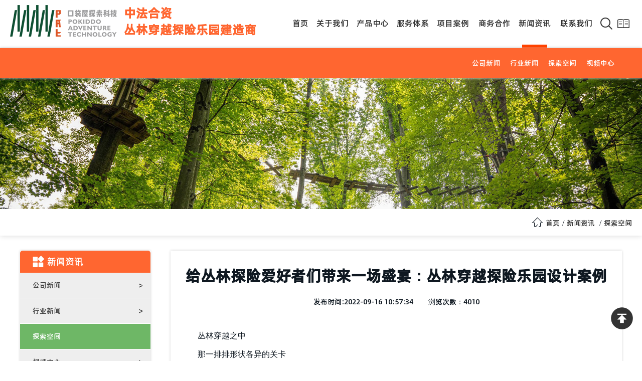

--- FILE ---
content_type: text/html; charset=utf-8
request_url: https://www.pokiddoaltus.com/newsdetail/id130.html
body_size: 11190
content:


<!DOCTYPE html>
<html lang="zh-cn">
<head><title>
	给丛林探险爱好者们带来一场盛宴：丛林穿越探险乐园设计案例
</title><meta http-equiv="Content-Type" content="text/html; charset=utf-8" /><meta http-equiv="content-language" content="zh-cn" /><meta http-equiv="X-UA-Compatible" content="IE=EmulateIE11" /><meta http-equiv="X-UA-Compatible" content="IE=edge,Chrome=1" /><meta name="applicable-device" content="pc,mobile" /><meta name="viewport" content="width=device-width, initial-scale=1.0, maximum-scale=1.0, user-scalable=0" /><meta name="mobile-web-app-capable" content="yes" /><meta name="apple-mobile-web-app-status-bar-style" content="black" /><meta name="format-detection" content="telephone=no" /><meta http-equiv="Cache-Control" content="no-transform" /><meta http-equiv="Cache-Control" content="no-siteapp" /><link href="/UploadFiles/logo/2022030308540554596.ico" rel="icon" type="image/x-icon" /><link href="/UploadFiles/logo/2022030308540554596.ico" rel="shortcut icon" type="image/vnd.microsoft.icon" /><link href='/Template/Default/css/style.css' rel='stylesheet'/><link href='/Template/Default/news/css/style.css' rel='stylesheet'/><meta name="keywords" content="丛林探险,丛林探险案例,丛林探险设计,丛林穿越探险," /><meta name="description" content="丛林穿越探险之中，那一排排形状各异的挑战关卡，拾起了游客的好奇心。从一颗树上到另一棵树上，看似简单的树上探险闯关游戏，里面包含了多少胆战心惊的设计？本期文章带您观赏一下口袋屋全国部分丛林穿越探险乐园的设计案例。" /><link rel="canonical" href="https://www.pokiddoaltus.com/newsdetail/id130.html" />
            <script type='application/ld+json'>
                {
                    "@context":"https://schema.org",
		            "@type":"BreadcrumbList",
		            "itemListElement":[
                        { "@type":"ListItem","position":1,"Name":"首页","item":"https://www.pokiddoaltus.com"},
                        { "@type":"ListItem","position":2,"Name":"新闻资讯","item":"https://www.pokiddoaltus.com/news.html"},
			            { "@type":"ListItem","position":3,"Name":"探索空间"}
		            ]
	            }
            </script>
            <script type='application/ld+json'>
                {
                  "@context": "https://schema.org",
                  "@type": "NewsArticle",
                  "mainEntityOfPage": {
                    "@type": "WebPage",
                    "@id": "https://www.pokiddoaltus.com/newsdetail/id130.html"
                  },
                  "headline": "给丛林探险爱好者们带来一场盛宴：丛林穿越探险乐园设计案例",
                  "image": "https://oss.pokiddoaltus.com/UploadFiles/news/20220916173815381514.jpg",
                  "datePublished": "2022-09-16T10:57:34+8:00",
                  "dateModified": "2022-09-16T17:53:44+8:00",
                  "author": {
                    "@type": "Person",
                    "name": "口袋屋探索科技",
                    "url":  "https://www.pokiddoaltus.com/newsdetail/id130.html"
                  },
                  "publisher": {
                    "@type": "Organization",
                    "name": "口袋屋探索科技",
                    "logo": {
                      "@type": "ImageObject",
                      "url": "https://oss.pokiddoaltus.com/UploadFiles/WebSet/20211207094231423180.png"
                    }
                  },
                  "description": "丛林穿越探险之中，那一排排形状各异的挑战关卡，拾起了游客的好奇心。从一颗树上到另一棵树上，看似简单的树上探险闯关游戏，里面包含了多少胆战心惊的设计？本期文章带您观赏一下口袋屋全国部分丛林穿越探险乐园的设计案例。",
                  "articleBody": "丛林之中，那一排排形状各异的关卡，拾起了游客的好奇心。从一颗树上到另一棵树上，看似简单的树上闯关游戏，里面包含了多少胆战心惊？......"
                }
            </script></head>
<body>
    
    <header class="header">
    <div class="container">
        <div class="jdmenu">
            <div class="logo"><a href="/" title="杭州口袋屋探索科技有限公司"><img src="https://oss.pokiddoaltus.com/UploadFiles/WebSet/20211207094231423180.png" alt="杭州口袋屋探索科技有限公司" /></a></div>
            <div class="txt">
                中法合资<br />
                丛林穿越探险乐园建造商
            </div>
            <menu class="nav">
                <ul id="jdmenu">
                     <li><a href="/">首页</a></li><li class="dropdownli"><a href="/aboutus.html">关于我们</a><ul class="dropdown"><li><a href="/aboutus/company-profile.html">公司简介</a></li><li><a href="/aboutus/history.html">发展历程</a></li><li><a href="/aboutus/advantage.html">产品优势</a></li><li><a href="/aboutus/exchange.html">行业交流</a></li></ul></li><li class="dropdownli"><a href="/products.html"> 产品中心</a><ul class="dropdown"><li><a href="/products.html">产品中心</a></li><li><a href="/features.html">装备配件</a></li><li><a href="/circuit.html">线路设计</a></li><li><a href="/regularlevel.html">常规关卡</a></li></ul></li><li class="dropdownli"><a href="/service.html"> 服务体系</a><ul class="dropdown"><li><a href="/service/design.html">设计规划</a></li><li><a href="/service/safetyinspection.html">安全检测</a></li><li><a href="/service/operation.html">运营维护</a></li><li><a href="/service/manage.html">收银系统</a></li><li><a href="/download.html">下载中心</a></li></ul></li><li class="dropdownli"><a href="/cases.html"> 项目案例</a><ul class="dropdown"><li ><a href="/cases/ic1.html">中国地区</a></li><li ><a href="/cases/ic2.html">海外地区</a></li></ul></li> <li class="dropdownli"><a href="/network.html">商务合作</a><ul class="dropdown"><li><a href="/network/jobus.html">合作加盟</a></li><li><a href="/network/faq.html">常见问题</a></li></ul></li><li class="active dropdownli"><a href="/news.html">新闻资讯</a><ul class="dropdown"><li><a href="/news/ic6.html">公司新闻</a></li><li><a href="/news/ic5.html">行业新闻</a></li><li><a href="/news/ic17.html">探索空间</a></li><li><a href="/video.html">视频中心</a></li></ul></li> <li><a href="/contactus.html">联系我们</a></li>
                    <li class="searchclick"><a href="javascript:;"><i class="iconfont">&#xe8d6;</i></a><a href="\Book\" target="_blank"><i class="iconfont">&#xe60b;</i></a></li>
                </ul>
            </menu>
            <menu class="nav2">
                <ul id="jdmenu">
                     <li><a href="/">首页</a></li><li class="dropdownli"><a href="/aboutus.html">关于我们</a><ul class="dropdown"><li><a href="/aboutus/company-profile.html">公司简介</a></li><li><a href="/aboutus/history.html">发展历程</a></li><li><a href="/aboutus/advantage.html">产品优势</a></li><li><a href="/aboutus/exchange.html">行业交流</a></li></ul></li><li class="dropdownli"><a href="/products.html"> 产品中心</a><ul class="dropdown"><li><a href="/products.html">产品中心</a></li><li><a href="/features.html">装备配件</a></li><li><a href="/circuit.html">线路设计</a></li><li><a href="/regularlevel.html">常规关卡</a></li></ul></li><li class="dropdownli"><a href="/service.html"> 服务体系</a><ul class="dropdown"><li><a href="/service/design.html">设计规划</a></li><li><a href="/service/safetyinspection.html">安全检测</a></li><li><a href="/service/operation.html">运营维护</a></li><li><a href="/service/manage.html">收银系统</a></li><li><a href="/download.html">下载中心</a></li></ul></li><li class="dropdownli"><a href="/cases.html"> 项目案例</a><ul class="dropdown"><li ><a href="/cases/ic1.html">中国地区</a></li><li ><a href="/cases/ic2.html">海外地区</a></li></ul></li> <li class="dropdownli"><a href="/network.html">商务合作</a><ul class="dropdown"><li><a href="/network/jobus.html">合作加盟</a></li><li><a href="/network/faq.html">常见问题</a></li></ul></li><li class="active dropdownli"><a href="/news.html">新闻资讯</a><ul class="dropdown"><li><a href="/news/ic6.html">公司新闻</a></li><li><a href="/news/ic5.html">行业新闻</a></li><li><a href="/news/ic17.html">探索空间</a></li><li><a href="/video.html">视频中心</a></li></ul></li> <li><a href="/contactus.html">联系我们</a></li>
                    <li class="searchclick"><a href="javascript:;"><i class="iconfont">&#xe8d6;</i></a></li>
                </ul>
            </menu>
            <div class="menu_btn" type="menu">
                <div class="menu_btn_top"></div>
                <div class="menu_btn_med"></div>
                <div class="menu_btn_bot"></div>
            </div>
        </div>
    </div>
    <div class="search" typeof="close">
        <div class="close"><i class="iconfont">&#xe61b;</i></div>
        <div class="context">
            <div class="logo white"><img src="https://oss.pokiddoaltus.com/UploadFiles/WebSet/20211207094231423180.png" alt="杭州口袋屋探索科技有限公司" /></div>
            <form name="keyfrom" action="/productssearch.html" method="post">
                <input type="text" name="keyword" value="" placeholder="产品关键词">
                <button><i class="iconfont">&#xe8d6;</i></button>
            </form>
            <div class="txt">
                电话：0577-57997777<br />
                <br />
                地址：杭州市拱墅区上塘路333号海外海商务写字楼A座905-1
            </div>
        </div>
    </div>
</header>

<div class="nbframe">
    <img src="https://oss.pokiddoaltus.com/UploadFiles/banner/2022010816580458453.jpg"  alt="新闻资讯" />
</div>
<div class="location">
    <div class="container">
        <i class="iconfont i-home">&#xe604;</i><a href="/">首页</a><i class="iconfont here">/</i><a href="/news.html">新闻资讯</a> <i class="iconfont here">/</i><a href="/news/ic17.html">探索空间</a>
    </div>
</div>
<div class="body">
    <section class="newsdetails">
        <div class="container">
			<aside class="left_nav">
    <div class="lbt">
        <span class="font"><i class="iconfont">&#xe640;</i>新闻资讯</span>
        <ul>
            <li><a href="/news/ic6.html" >公司新闻</a><ul></ul></li><li><a href="/news/ic5.html" >行业新闻</a><ul></ul></li><li class="active"><a href="/news/ic17.html" >探索空间</a><ul></ul></li><li><a href="/video.html">视频中心</a></li>
        </ul>
    </div>
    <div class="lbt hidden-xs">
        <span class="font">热门产品</span>
        <div class="hotproduct swiper-container"><div class="swiper-wrapper"><div class="swiper-slide"><a href="/products/pd12.html" title="飞拉达"><img src="https://oss.pokiddoaltus.com/UploadFiles/strSmallImg/2022050916290329359.jpg" alt="飞拉达" /><h3>飞拉达</h3></a></div><div class="swiper-slide"><a href="/products/pd14.html" title="泰山大跳跃"><img src="https://oss.pokiddoaltus.com/UploadFiles/strSmallImg/20220509153048304827.jpg" alt="泰山大跳跃" /><h3>泰山大跳跃</h3></a></div><div class="swiper-slide"><a href="/products/pd17.html" title="丛林滑索"><img src="https://oss.pokiddoaltus.com/UploadFiles/strSmallImg/20220118165819581972.jpg" alt="丛林滑索" /><h3>丛林滑索</h3></a></div><div class="swiper-slide"><a href="/products/pd13.html" title="网状公园"><img src="https://oss.pokiddoaltus.com/UploadFiles/strSmallImg/20220505093540354016.jpg" alt="网状绳网乐园" /><h3>网状公园</h3></a></div></div></div>
    </div>
    <div class="lbt hidden-xs">
        <span class="font">联系我们</span>
        <div class="txt"><p><i class="iconfont"></i><span>手机：18072009758</span></p><p><i class="iconfont"></i><span>电话：0577-57997777</span></p><p><i class="iconfont address"></i><span>地址：杭州市拱墅区上塘路333号海外海商务写字楼A座905-1</span></p></div>
    </div>
</aside>

		<section>
            <article class="right_detail">
                <div class="details">
					<header>
						<div class="title">
							<h1>给丛林探险爱好者们带来一场盛宴：丛林穿越探险乐园设计案例</h1>
							<p><span>发布时间:<time datetime="2022-09-16T10:57:34" pubdate="pudate">2022-09-16 10:57:34</time></span><span>浏览次数：4010</span></p>
						</div>
					</header>
                    <div class="txt">
                        <p style="line-height: 3em; text-indent: 2em;"><span style="font-size: 16px; font-family: 微软雅黑, &quot;Microsoft YaHei&quot;;">丛林穿越之中</span></p><p style="line-height: 3em; text-indent: 2em;"><span style="font-size: 16px; font-family: 微软雅黑, &quot;Microsoft YaHei&quot;;">那一排排形状各异的关卡</span></p><p style="line-height: 3em; text-indent: 2em;"><span style="font-size: 16px; font-family: 微软雅黑, &quot;Microsoft YaHei&quot;;">拾起了游客的好奇心</span></p><p style="line-height: 3em; text-indent: 2em;"><span style="font-size: 16px; font-family: 微软雅黑, &quot;Microsoft YaHei&quot;;">从一颗树上到另一棵树上</span></p><p style="line-height: 3em; text-indent: 2em;"><span style="font-size: 16px; font-family: 微软雅黑, &quot;Microsoft YaHei&quot;;">看似简单的树上探险闯关游戏</span></p><p style="line-height: 3em; text-indent: 2em;"><span style="font-size: 16px; font-family: 微软雅黑, &quot;Microsoft YaHei&quot;;">里面包含了多少奇思妙想</span></p><p style="text-align: center; text-indent: 0em;"><img src="https://oss.pokiddoaltus.com/UploadFile/202209/16/202209161739326395.jpg" title="WPS图片(1).jpg" alt="WPS图片(1).jpg"/></p><p style="text-align: center; text-indent: 0em;"><img src="https://oss.pokiddoaltus.com/UploadFile/202209/16/202209161739408261.jpg" title="WPS图片(2).jpg" alt="WPS图片(2).jpg"/></p><h2 style="line-height: 3em; text-indent: 2em;"><strong><span style="font-size: 16px; font-family: 微软雅黑, &quot;Microsoft YaHei&quot;;">四川|丛林穿越乐园设计</span></strong></h2><p style="line-height: 3em; text-indent: 2em;"><span style="font-size: 16px; font-family: 微软雅黑, &quot;Microsoft YaHei&quot;;">设计时加强了安全的二重防护，整体都设有安全防护网，造型奇特</span></p><p style="line-height: 3em; text-align: center; text-indent: 0em;"><span style="font-size: 16px; font-family: 微软雅黑, &quot;Microsoft YaHei&quot;;"><img src="https://oss.pokiddoaltus.com/UploadFile/202209/16/202209161750372015.JPG" title="1 (2).JPG" alt="1 (2).JPG"/></span></p><p style="line-height: 3em; text-indent: 2em;"><span style="font-size: 16px; font-family: 微软雅黑, &quot;Microsoft YaHei&quot;;">不仅让游客能够快速的闯关</span></p><p style="line-height: 3em; text-align: center; text-indent: 0em;"><span style="font-size: 16px; font-family: 微软雅黑, &quot;Microsoft YaHei&quot;;"><img src="https://oss.pokiddoaltus.com/UploadFile/202209/16/202209161750519005.JPG" title="1 (1).JPG" alt="1 (1).JPG"/></span></p><p style="line-height: 3em; text-indent: 2em;"><span style="font-size: 16px; font-family: 微软雅黑, &quot;Microsoft YaHei&quot;;">还使游客玩的开心，玩的放心，玩的安心</span></p><p style="line-height: 3em; text-align: center; text-indent: 0em;"><span style="font-size: 16px; font-family: 微软雅黑, &quot;Microsoft YaHei&quot;;"><img src="https://oss.pokiddoaltus.com/UploadFile/202209/16/202209161751009526.JPG" title="1 (3).JPG" alt="1 (3).JPG"/></span></p><h2 style="line-height: 3em; text-indent: 2em;"><strong><span style="font-size: 16px; font-family: 微软雅黑, &quot;Microsoft YaHei&quot;;">河南|丛林穿越探险设计</span></strong></h2><p style="line-height: 3em; text-indent: 2em;"><span style="font-size: 16px; font-family: 微软雅黑, &quot;Microsoft YaHei&quot;;">该设计巧妙的利用树木的原生态结构</span></p><p style="text-align: center; text-indent: 0em;"><img src="https://oss.pokiddoaltus.com/UploadFile/202209/16/202209161751426538.JPG" title="自然 (3).JPG" alt="自然 (3).JPG"/></p><p style="line-height: 3em; text-indent: 2em;"><span style="font-size: 16px; font-family: 微软雅黑, &quot;Microsoft YaHei&quot;;">把游乐设备与大自然结合</span></p><p style="text-align: center; text-indent: 0em;"><img src="https://oss.pokiddoaltus.com/UploadFile/202209/16/202209161751582556.jpg" title="自然 (1).jpg" alt="自然 (1).jpg"/></p><p style="line-height: 3em; text-indent: 2em;"><span style="font-size: 16px; font-family: 微软雅黑, &quot;Microsoft YaHei&quot;;">更加安全、美观、保护环境</span></p><p style="text-align: center; text-indent: 0em;"><img src="https://oss.pokiddoaltus.com/UploadFile/202209/16/202209161752446007.JPG" title="2 (1).JPG" alt="2 (1).JPG"/></p><p style="line-height: 3em; text-indent: 2em;"><span style="font-size: 16px; font-family: 微软雅黑, &quot;Microsoft YaHei&quot;;">不同的关卡被树隔开</span></p><p style="line-height: 3em; text-indent: 2em;"><span style="font-size: 16px; font-family: 微软雅黑, &quot;Microsoft YaHei&quot;;">让人们体验真正的树上穿越游戏</span></p><p style="line-height: 3em; text-indent: 2em;"><span style="font-size: 16px; font-family: 微软雅黑, &quot;Microsoft YaHei&quot;;">单层设计：每一个环节体验都能让人最大限度的接近自然，放飞心情</span></p><p><br/></p><h2 style="line-height: 3em; text-indent: 2em;"><strong><span style="font-size: 16px; font-family: 微软雅黑, &quot;Microsoft YaHei&quot;;">建德|考拉丛林穿越设计</span></strong></h2><p style="line-height: 3em; text-indent: 2em;"><span style="font-size: 16px; font-family: 微软雅黑, &quot;Microsoft YaHei&quot;;">灵栖洞以自然美景而远近闻名</span></p><p style="text-align: center; text-indent: 0em;"><img src="https://oss.pokiddoaltus.com/UploadFile/202209/16/202209161753218435.JPG" title="建德 (1).JPG" alt="建德 (1).JPG"/></p><p style="line-height: 3em; text-indent: 2em;"><span style="font-size: 16px; font-family: 微软雅黑, &quot;Microsoft YaHei&quot;;">很多去过的游客不仅对美景赞不绝口</span></p><p style="text-align: center; text-indent: 0em;"><img src="https://oss.pokiddoaltus.com/UploadFile/202209/16/202209161754511311.JPG" title="3 (2).JPG" alt="3 (2).JPG"/></p><p style="line-height: 3em; text-indent: 2em;"><span style="font-size: 16px; font-family: 微软雅黑, &quot;Microsoft YaHei&quot;;">对各种惊险、刺激的游乐设施更是滔滔不绝</span></p><p style="text-align: center; text-indent: 0em;"><img src="https://oss.pokiddoaltus.com/UploadFile/202209/16/202209161753391322.JPG" title="建德 (2).JPG" alt="建德 (2).JPG"/></p><p style="line-height: 3em; text-indent: 2em;"><span style="font-size: 16px; font-family: 微软雅黑, &quot;Microsoft YaHei&quot;;">丛林穿越设计分为上下三层闯关</span></p><p style="line-height: 3em; text-indent: 2em;"><span style="font-size: 16px; font-family: 微软雅黑, &quot;Microsoft YaHei&quot;;">针对不同的挑战者、分别设施不同的关卡</span></p><p style="line-height: 3em; text-indent: 2em;"><span style="font-size: 16px; font-family: 微软雅黑, &quot;Microsoft YaHei&quot;;">从底下一层往上难度越来越高</span></p>
                    </div>
                </div>
            </article>
		</section>
        </div>
        <div class="clear"></div>
        <section class="inquiry" id="onlineInquiry">
            <div class="container">
                <div class="title">
                    <span>咨询留言</span>
                    <p>
                        如果您对产品或合作有任何疑问，请随时与我们联系或填写并提交下面的表单，我们的销售代表将在24小时内与您联系。<br />
                        感谢您对我们产品感兴趣。
                    </p>
                </div>
                <div class="list">
                    <div class="input w33">
                        <label class="active"><font>*</font>主题</label>
                        <input type="text" name="txtstrSubject" value="我想要了解 给丛林探险爱好者们带来一场盛宴：丛林穿越探险乐园设计案例" readonly="readonly" />
                    </div>
                    <div class="input w33">
                        <label class="active"><font>*</font>姓名</label>
                        <input type="text" name="txtstrName" value="" />
                    </div>
                    <div class="input w33 end">
                        <label class="active"><font>*</font>手机/电话</label>
                        <input type="text" name="txtstrTel" value="" />
                    </div>
                    <div class="clear"></div>
                    <div style="display: none;">
                        <input type="text" id="txtadminID" size="35" maxlength="36" value="2" class="input2" />
                        <input type="text" id="txtartID" size="35" maxlength="36" value="130" class="input2" />
                    </div>
                    <div class="input text">
                        <label class="active"><font>*</font>留言</label>
                        <textarea name="txtstrMessages" rows="6"></textarea>
                    </div>
                    <div class="button">
                        <button class="btn_send">立即申请</button>
                    </div>
                </div>
            </div>
        </section>
        <section class="related">
            <div class="container">
                <span>相似新闻</span>
                <div class="newslist list">
                    <ul><div class="ipto"><div class="iptz"><div class="context"><div class="txt"><h3><a href="/newsdetail/id120.html" title="丛林穿越，全新的户外拓展体验活动新方式">丛林穿越，全新的户外拓展体验活动新方式</a></h3><p class="clamp3">丛林穿越开创了一种全新的户外拓展体验活动新方式！参入丛林穿越活动已成为一种时尚的象征！丛林穿越还赋予了参入人群敢于挑战自我，热爱大自然， 追求低碳出行、回归自我，回归本能，健康开放的美好形象！</p><a href="/newsdetail/id120.html" title="丛林穿越，全新的户外拓展体验活动新方式" class="more">了解详情 <i class="iconfont">&#xe63e;</i></a></div><div class="datalist">Aug<span>30</span></div></div></div></div><div class="ipto"><div class="iptz"><div class="context"><div class="txt"><h3><a href="/newsdetail/id121.html" title="风靡全球的丛林穿越探索乐园，建造和安装对场地的选址有哪些要求？">风靡全球的丛林穿越探索乐园，建造和安装对场地的选址有哪些要求？</a></h3><p class="clamp3">丛林穿越，是一项刺激、具有探险性质的绿色户外健康运动。此活动起源于欧洲，至今已有十多年的历史，是一种风靡欧美的特色户外活动项目，并逐渐成为一种引领户外休闲的新时尚！</p><a href="/newsdetail/id121.html" title="风靡全球的丛林穿越探索乐园，建造和安装对场地的选址有哪些要求？" class="more">了解详情 <i class="iconfont">&#xe63e;</i></a></div><div class="datalist">Aug<span>31</span></div></div></div></div><div class="ipto"><div class="iptz"><div class="context"><div class="txt"><h3><a href="/newsdetail/id122.html" title="旅游景区投资建造丛林探险乐园，开发时应考虑哪些核心因素呢？">旅游景区投资建造丛林探险乐园，开发时应考虑哪些核心因素呢？</a></h3><p class="clamp3">现在旅游已经成为了我们度假以及散心的主要方式，然而景区探险乐园设施开发是否合理是否符合游客的需求，这点对于景区运营是非常重要的。那么景区探险乐园开发该注意些什么呢？核心因素有哪些？</p><a href="/newsdetail/id122.html" title="旅游景区投资建造丛林探险乐园，开发时应考虑哪些核心因素呢？" class="more">了解详情 <i class="iconfont">&#xe63e;</i></a></div><div class="datalist">Sep<span>1</span></div></div></div></div><div class="ipto"><div class="iptz"><div class="context"><div class="txt"><h3><a href="/newsdetail/id123.html" title="细说飞越丛林探险设备高空滑索的设计知识要点">细说飞越丛林探险设备高空滑索的设计知识要点</a></h3><p class="clamp3">丛林穿越的空中滑索设备作为一个大众参与的游乐项目，其前提是必须保证参与者的安全，所以在设计、施工、安装、经营管理上必须严格执行国家标准和有关规定，使这个游乐项目得以健康的发展。口袋屋探索科技专业以景区探险游乐设计，在这里为大家讲解一下关于高空滑索设计方面的关注点。</p><a href="/newsdetail/id123.html" title="细说飞越丛林探险设备高空滑索的设计知识要点" class="more">了解详情 <i class="iconfont">&#xe63e;</i></a></div><div class="datalist">Sep<span>2</span></div></div></div></div></ul>
                </div>
            </div>
        </section>
    </section>
</div>
<footer class="footer">
    <div class="container">
        <div class="left">
            <h2> 越挑战，越勇敢!</h2>
            <p>热线电话：<span>0577-57997777</span></p>
            <p>手机/微信：<span>18072009758</span></p>
            <p>地址： 杭州市拱墅区上塘路333号海外海商务写字楼A座905-1</p>
            <div class="list-link">
                <ul><li>友情链接：</li><li><a href="https://www.pokiddo.cn" title="蹦床" target="_blank">蹦床</a></li><li><a href="https://www.pokiddosports.com" title="游乐设备厂家" target="_blank">游乐设备厂家</a></li><li><a href="http://www.feiqizl.com" title="废气处理公司" target="_blank">废气处理公司</a></li></ul>
            </div>
        </div>
        <div class="right">
			<div class="img">
				<div class="code" style="float:right; text-align: center; margin-left:20px;">
					<img src="https://oss.pokiddoaltus.com/Template/Default/images/QRcode1.jpg">
					<p>微信公众号</p>
				</div>
				<div class="code" style="float:right; text-align: center; margin-right:20px;">
					<img src="https://oss.pokiddoaltus.com/Template/Default/images/QRcode2.jpg">
					<p>业务负责人</p>
				</div>
			</div>
            <p class="copy">版权&copy;2025 口袋屋探索科技有限公司&nbsp;&nbsp;&nbsp;&nbsp;<a href="/sitemaps.html">网站地图</a>&nbsp;&nbsp;&nbsp;&nbsp;<a href="/sitemap.xml" target="_blank">XML</a>&nbsp;&nbsp;&nbsp;&nbsp;<a href="/rrs.xml" target="_blank">RRS</a></p>
            <p style="height:30px;line-height:20px;margin: 10px 0px 0px 0px; color:#939393;"><a href='https://beian.miit.gov.cn/' rel="Nofollow">浙ICP备2021030460号-1</a>&nbsp;&nbsp;<a target="_blank" href="http://www.beian.gov.cn/portal/registerSystemInfo?recordcode=33010502006974" rel="nofollow"><img src="/Template/Default/images/beian.png"/>浙公网安备 33010502006974号</a></p>
			<script>
(function(){
var el = document.createElement("script");
el.src = "https://lf1-cdn-tos.bytegoofy.com/goofy/ttzz/push.js?30504b1661fdc178d4f321eb534acc8f45df8e300e6e488cb83ba68a3dfcd05c45f9b46c8c41e6235de98982cdddb9785e566c8c06b0b36aec55fccc04fff972a6c09517809143b97aad1198018b8352";
el.id = "ttzz";
var s = document.getElementsByTagName("script")[0];
s.parentNode.insertBefore(el, s);
})(window)
</script>
<script type="text/javascript">
    (function(c,l,a,r,i,t,y){
        c[a]=c[a]||function(){(c[a].q=c[a].q||[]).push(arguments)};
        t=l.createElement(r);t.async=1;t.src="https://www.clarity.ms/tag/"+i;
        y=l.getElementsByTagName(r)[0];y.parentNode.insertBefore(t,y);
    })(window, document, "clarity", "script", "in88uh7kbl");
</script>
        </div>
    </div>
</footer>
<div class="htmltop"><a href="javascript:;" onclick="GoTop()" title="回到顶部"><img src="/Template/Default/images/top/top_0.png"></a></div>
<nav class="mobMenu">
    <div class="foot_nav">
        <a href="javascript:;" class="hamburger" data-toggle="offcanvas">
            <i class="iconfont">&#xe617;</i>
            导航
        </a>
    </div>
    <div class="foot_nav">
        <a href="/products.html">
            <i class="iconfont">&#xe640;</i>
            产品中心
        </a>
    </div>
    <div class="foot_nav">
        <a href="tel:18072009758"  target="_blank" class="Shoppingfoot">
            <i class="iconfont">&#xe60a;</i>
            电话咨询
        </a>
    </div>
    <div class="foot_nav">
        <a href="javascript:;" onclick="GoTop()">
            <i class="iconfont">&#xe616;</i>
            回到顶部
        </a>
    </div>
</nav>
<input type="hidden" id="txtstrLangCode" size="35" maxlength="36" value="cn" class="input2" />
<script type="text/javascript" src="https://oss.pokiddoaltus.com/Template/Default/Scripts/jquery.min.js"></script>
<script type="text/javascript" src="https://oss.pokiddoaltus.com/Template/Default/Scripts/style.js"></script>
<script src="https://oss.pokiddoaltus.com/Tools/layer/layer.js"></script>
<script>$(document).bind("contextmenu",function(){return false;});$(document).bind("selectstart",function(){return false;});document.addEventListener("keydown",function(event){var keyCode=event.keyCode;if(event.ctrlKey&&keyCode==67){event.preventDefault();}});</script>
<link rel="stylesheet" href="https://oss.pokiddoaltus.com/Tools/fancybox/fancybox.css" />
<link rel="stylesheet" href="https://oss.pokiddoaltus.com/Tools/fancybox/panzoom.css" />
<script src="https://oss.pokiddoaltus.com/Tools/fancybox/fancybox.umd.js"></script>
<style>
.embed-icon{
	height: 40px!important;
    width: 10%!important;
}
</style>
<link href="/Template/Default/css/swiper.min.css" rel="stylesheet" />
<script src="/Template/Default/Scripts/swiper.min.js" type="text/javascript"></script>
<script type="text/javascript">
    var swiper = new Swiper('.hotproduct', {
        //pagination: '.swiper-pagination',
        //nextButton: '.btn-next',
        //prevButton: '.btn-prev',
        slidesPerView: 1,
        paginationClickable: true,
        spaceBetween: 0,
        loop: true,
        autoplay: 3000,
    });
</script>
<link href="/Tools/simpleAlert/simpleAlert.css" rel="stylesheet" />
<script src="/Tools/simpleAlert/simpleAlert.js"></script>
<script language="javascript" type="text/javascript">
    $(document).ready(function () {
		//为指定图片添加轮播
        $(".txt img").each(function () {
            if ($(this).attr("alt") != undefined) {
				$(this).attr("data-fancybox", "news");
                $(this).attr("data-caption", $(this).attr("alt")).css("cursor", "pointer");
            }
        });	
        $(".btn_send").click(function () {

            var strSubject = $(".inquiry input[name='txtstrSubject']");
            var strContactName = $(".inquiry input[name='txtstrName']");
            var strCompany = $(".inquiry input[name='txtstrCompany']");
            var strTel = $(".inquiry input[name='txtstrTel']");
            var strQQ = $(".inquiry input[name='txtstrQQ']");
            var strArea = $(".inquiry input[name='txtstrArea']");
            var strMessages = $(".inquiry textarea[name='txtstrMessages']");
            var strLangCode = $("#txtstrLangCode");
            var ArtID = $("#txtartID");
            var AdminId = $("#txtadminID");

            if (strSubject.val() == "") {
                layer.alert("请输入主题", {
                    icon: 2,
                    title: "信息",
                    btn: "确定",
                    skin: 'layer-ext-demo'
                });
                strSubject.focus();
                return;
            } else if (strContactName.val() == "") {
                layer.alert("请输入姓名", {
                    icon: 2,
                    title: "信息",
                    btn: "确定",
                    skin: 'layer-ext-demo'
                });
                strContactName.focus();
                return;
            } else if (strTel.val() == "") {
                layer.alert("请输入手机或电话号码", {
                    icon: 2,
                    title: "信息",
                    btn: "确定",
                    skin: 'layer-ext-demo'
                });
                strTel.focus();
                return;
            } else if (strMessages.val() == "") {
                layer.alert("请输入留言内容", {
                    icon: 2,
                    title: "信息",
                    btn: "确定",
                    skin: 'layer-ext-demo'
                });
                strMessages.focus();
                return;
            }

            //单次单选弹框
            var onlyChoseAlert = simpleAlert({ "content": "发送中......" });
            $.ajax({
                type: "POST",
                url: "/Tools/handler/ProductInquiry/",
                data: {
                    strSubject: strSubject.val(),
                    strContactName: strContactName.val(),
                    strCompany: "",
                    strTel: strTel.val(),
                    strQQ: "",
                    strArea: "",
                    strMessages: strMessages.val(),
                    strLangCode: strLangCode.val(),
                    ArtID: ArtID.val(),
                    AdminId: AdminId.val()

                },
                success: function (msg) {
                    if (msg == "1") {
                        window.document.location.href = "/thankyou.html";
                    }
                    else {
                        alert("留言失败，请重新留言");
                    }
                }
            });
        });
    })
</script>

</body>
</html>



--- FILE ---
content_type: text/css
request_url: https://www.pokiddoaltus.com/Template/Default/css/style.css
body_size: 6239
content:
@charset "utf-8";
@import url('../css/fonts.css');
//html{height: 100%;FILTER: gray;-webkit-filter: grayscale(100%);}
body{ font-family: "pokiddo","Microsoft YaHei","微软雅黑",Arial,sans-serif; background-color:#fff; overflow-x:hidden; color: #0f1821;}
a{ color:#0f1821; text-decoration:none; outline: medium none; cursor: pointer;}
a:link,a:visited{text-decoration: none;}
a:hover{text-decoration:none;color:#0f1821;}
img,li{ vertical-align:top; border:0px; list-style-type: none;}
img{ max-width:100%;}
.clear{clear: both;}
.container{ margin: 0px auto; clear: both;}
*{margin:0px;padding:0px;}
ul{ list-style-type:none;}
b{ font-weight: inherit; font-weight: normal;}
ul,li,h5,dt,dd,img{margin:0px;padding:0px;}
html,body,b,div,dl,dt,dd,ul,li,h1,h2,h3,h4,h5,h6,img,pre,form,p,input,td {margin:0;padding:0; font-weight: normal;}
body,td,th{ font-family: "pokiddo","Microsoft YaHei","微软雅黑",Arial,sans-serif; font-size:12px;}
input,textarea{ font-family: "pokiddo","Microsoft YaHei","微软雅黑",Arial,sans-serif; border:0; outline:medium;}
#newBridge{z-index:999!important;}
@media (min-width:1px) and (max-width:991px){
.container{ margin-left: 3vw; margin-right: 3vw;}
}
@media (min-width:992px) and (max-width:1229px){
.container{ margin-left: 20px; margin-right: 20px;}
}
@media (min-width:1230px) and (max-width:1329px){
.container{ margin-left: 20px; margin-right: 20px;}
}
@media (min-width:1330px){
.container{ margin-left: 20px; margin-right: 20px;}
}
.clearfix:after,.clearfix:before,.container::after,.container:before{display:table;content:" ";}
.clearfix:after,.container::after{clear:both;}

/*头部*/
.header{position: fixed; background: rgba(255,255,255,1); left: 0px; top: 0px; right: 0px; z-index: 10; transition: all 0.35s;}
.header.fis_showactive{ background: rgba(36,36,36,0.52);}
@media (min-width:1px) and (max-width:991px){
.header{ box-shadow: 0 0 10px #d5d5d5;}
}
/*导航*/
.jdmenu{}
.jdmenu .logo{ display: inline-block; padding: 10px 0; vertical-align: top; box-sizing: border-box;}
.jdmenu .logo a{ display: block}
.jdmenu .logo a img{ height: 66px; transition: all 0.35s;}
.header.fis_showactive .logo{-webkit-filter: brightness(0) invert(1);filter: brightness(0) invert(1);}


.jdmenu .txt{ display: inline-block; vertical-align: top; font-size: 24px; color: #ff6630; font-weight: bold; padding: 10px; box-sizing: border-box;}
@media (min-width:992px) and (max-width:1229px){
.jdmenu .txt{ display: none;}
}
@media (min-width:1230px){
.jdmenu .txt{ font-size: 24px}
}
@media (min-width:1px) and (max-width:991px){
.jdmenu .txt{ display: none;}
}

.jdmenu .nav{ display: inline-block; vertical-align: top; float: right;}
.jdmenu .nav>#jdmenu>li{ display: inline-block; font-size: 16px;}
.jdmenu .nav>#jdmenu>li.searchclick>a{float:left;padding: 35px 5px;}
.jdmenu .nav>#jdmenu>li .iconfont{font-size: 24px;}
.jdmenu .nav>#jdmenu>li .iconfont{font-size: 24px;}
.jdmenu .nav>#jdmenu>li>a{ display: block; color: #333; position: relative;}
.jdmenu .nav>#jdmenu>li>a>b{ float: right;}
.jdmenu .nav>#jdmenu>li>a>b:before{ content: "\e652";}
.header.fis_showactive .nav>#jdmenu>li>a{ color: #fff;}
@media (min-width:992px){
.jdmenu .nav>#jdmenu>li>a{ padding: 35px 8px;}
    
.jdmenu .nav>#jdmenu>li:hover>a:before,.jdmenu .nav>#jdmenu>li.active>a:before{ content: ""; position: absolute; left: 50%; bottom: -3px; margin-left:-25px;  width: 50px; height: 6px; background: #ff4200; z-index: 2}
.jdmenu .nav>#jdmenu>li.searchclick:hover>a:before,.jdmenu .nav>#jdmenu>li.searchclick.active>a:before{ display: none;}
.jdmenu .nav2{ display: none;}
}
@media (min-width:1230px){
.jdmenu .nav>#jdmenu>li>a{ padding: 35px 8px;}
}
@media (min-width:1330px){
.jdmenu .nav>#jdmenu>li>a{ padding: 35px 14px;}
}
@media (min-width:1440px){
.jdmenu .nav>#jdmenu>li>a{ padding: 35px 20px;}
}
@media (min-width:1px) and (max-width:991px){
.jdmenu .logo{ float: left;}
.jdmenu .logo a img{ height: 50px;}
.jdmenu .txt{ float: right; font-size: 16px;}
.jdmenu .nav{ float: none; width: 100%; position: fixed; left: 0; top: -100%; right: 0; transition: all 0.35s ease; background: #145337; padding:0 3vw; box-sizing: border-box; overflow-y: auto; box-shadow: 0 0 1vw #D5D5D5; z-index: 10}
.jdmenu .nav #jdmenu{ padding: 1vw 0}
/*.jdmenu .nav>#jdmenu>li:first-child{ background: none; margin: 1vw 0;}*/
.jdmenu .nav>#jdmenu>li{ display: block; font-size: 14px; border-bottom: 1px solid #fff;}
.jdmenu .nav>#jdmenu>li>a{ display: block; color: #fff; padding: 2vw 0;}
.jdmenu .nav2>#jdmenu>li>a{ display: none;}
.jdmenu .nav>#jdmenu>li.searchclick>a{float:left;padding: 10px 20px 10px 0px;}
.jdmenu .nav>#jdmenu>li .iconfont{font-size: 20px;}
}

/*搜索*/
.search{ position: fixed; left: 0; top: 0; right: 0; transition: all 0.35s; background: rgba(0,0,0,.95); overflow: hidden; z-index: 11}
.search[typeof="close"]{ height: 0;}
.search[typeof="on"]{ height: 100%;}
.search .close{ position: absolute; top: 30px; right: 30px; color: #fff; display: inline-block;}
.search .close i{ font-size: 60px; cursor: pointer;}
.search .context{ position: absolute; left: 50%; top: 50%; transform: translate(-50%,-50%); text-align: center;}
.search .context .logo{ overflow: hidden; text-align: center; margin-bottom: 30px;}
.search .context form[name="keyfrom"]{ display: flex; background: #fff; width: 600px;}
.search .context form[name="keyfrom"] input{ flex: 1; height: 40px; background: none; border: 0; padding-left: 10px; box-sizing: border-box;}
.search .context form[name="keyfrom"] button{ width: 60px; background: none; border: 0; cursor: pointer; outline: none;}
.search .context .txt{ overflow: hidden; margin-top: 30px; color: #fff; font-size: 16px; line-height: 2; text-align: left;}
.search .context .txt a{ color: #fff;}
@media (min-width: 1px) and (max-width: 991px){
.search .context{ width: 100%; padding: 0 5vw; box-sizing: border-box;}
.search .context form[name="keyfrom"]{ width: 100%}
}

/*二级导航*/
.jdmenu .nav>#jdmenu>li>.dropdown{ position: absolute; left: 0px; right: 0; top: calc(100% - 1px); z-index: 1; padding:10px 45px; display: none; background: #ff6630;  color: #252525; text-align: right; border-top: 1px solid #D6D6D6; box-shadow: 0 0 5px #D6D6D6}
.jdmenu .nav>#jdmenu>li>.dropdown>li{font-size: 14px;text-transform: capitalize; display: inline-block;}
.jdmenu .nav>#jdmenu>li>.dropdown>li>a{ color: #fff; padding: 10px 10px; display: block; }
.jdmenu .nav>#jdmenu>li>.dropdown>li:hover{}
.jdmenu .nav>#jdmenu>li>.dropdown>li:hover>a{ color: #ff4200;}

/*二级导航*/
.jdmenu .nav2>#jdmenu>li>.dropdown{ position: absolute; left: 0px; right: 0; top: calc(100% - 1px); z-index: 1; padding:10px 45px; display: none; background: #fff;  color: #252525; text-align: right; border-top: 1px solid #D6D6D6; box-shadow: 0 0 5px #D6D6D6}
.jdmenu .nav2>#jdmenu>li>.dropdown>li{font-size: 14px;text-transform: capitalize; display: inline-block;}
.jdmenu .nav2>#jdmenu>li>.dropdown>li>a{ color: #252525; padding: 10px 10px; display: block; }
.jdmenu .nav2>#jdmenu>li>.dropdown>li:hover{}
.jdmenu .nav2>#jdmenu>li>.dropdown>li:hover>a{ color: #ff4200;}

@media (min-width: 992px) {
.jdmenu .nav>#jdmenu>li.active>.dropdown{ display: block;}
.jdmenu .nav>#jdmenu>li>.dropdown>li{ text-overflow:ellipsis; white-space: nowrap;}
}
@media (min-width: 1px) and (max-width: 991px){
.jdmenu .nav2>#jdmenu>li.active>.dropdown{ display: block; text-align:center;}
.jdmenu .nav2>#jdmenu>li>.dropdown{ padding: 1vw 1.5vw; display: none; text-align: left; border: 0; transition: all 0.35s ease; white-space: nowrap; overflow-x: auto;  overflow-y: hidden; top: 70px; position: fixed; background: #ff6630;}
.jdmenu .nav2>#jdmenu>li>.dropdown>li{ text-align: left; display: inline-block; font-size: 14px;}
.jdmenu .nav2>#jdmenu>li>.dropdown>li>a{ padding: 1.2vw 3vw; color: #fff;}
}
/*endregion*/


/*region banner*/
.bframe{ overflow: hidden; position: relative;}
.bframe img{ width: 100%}
/*flexslider*/
.bframe .flexslider{ width: 100%; position:relative;height:auto;overflow:hidden;}
.bframe .slides{  position:relative;z-index:1; width:100%;}
.bframe .slides li{height:auto; width:100%;background-position:center top; background-repeat:repeat-x;}
.bframe .slides li img{ width:100%;}
.bframe .flex-control-nav{position:absolute; width: 100%; text-align: center; bottom: 30px; z-index: 2;}
.bframe .flex-control-nav li{ display: inline-block; list-style-type: none; transition:all .35s;}
.bframe .flex-control-nav a{ display: inline-block; width: 50px; height: 5px; line-height: 60px; background: #7d7d7d; cursor: pointer; color: #7d7d7d; opacity: 1; overflow: hidden; margin-right: 10px; transition:all 0.5s;}
.bframe .flex-control-nav .flex-active{ opacity: 1; background: #008d3c; } 
.bframe .flex-direction-nav{position:absolute;z-index:88;width:100%;top:45%;}
.bframe .flex-direction-nav li a{display:block;width:50px;height:50px;overflow:hidden;cursor:pointer;position:absolute; z-index: 99; line-height: 50px; text-align: center; color: #fff;}
.bframe .flex-direction-nav li a>i{ font-size: 40px;}
.bframe .flex-direction-nav li a.flex-prev{left:40px;}
.bframe .flex-direction-nav li a.flex-next{right:40px;}

@media (min-width:992px) {	
}
@media (min-width:1px) and  (max-width:991px){
.bframe{ position: relative; z-index: 1; margin-top: 70px;}
}

/*endregion*/



/*region 底部*/
.footer{  position: relative; overflow: hidden; padding: 50px 0 40px 0; background: url("../images/footer.jpg") no-repeat center center / cover;}
.footer .container{ display: flex;}
.footer .left{ flex: 1;}
.footer .left h2{ font-size: 66px; line-height: 1; color: #ff4200; margin-bottom: 60px; font-weight: bold;}
.footer .left p{ font-size: 16px; line-height: 2;}
.footer .left p span{ font-size: 25px; font-weight: bold;}
.footer .left .list-link{ overflow: hidden; margin-top: 30px;}
.footer .left .list-link li{ display: inline-block; font-size: 16px; margin-right: 5px; color: #666; line-height: 2}
.footer .left .list-link li a{ display: block; color: #666;}
.footer .right{ flex: 1; text-align: right;}
.footer .right .img{ overflow: hidden; margin-bottom: 60px;}
.footer .right .img a{ display: inline-block;}
.footer .right p{ font-size: 16px; line-height: 1.8; color: #666;}
.footer .right p a{ color: #666;}
.footer .right p.copy{ color: #333;}

@media (min-width:992px) and  (max-width:1140px){
.footer .right .img a{ max-width: 48%; margin-left: 2%;}
}
@media (min-width:1px) and  (max-width:991px){
.footer{ padding: 3vw 0 2vw 0; background: #07401c; margin-bottom: 43px;}
.footer .container{ display: block;}
.footer .left h2{ font-size: 24px; margin-bottom: 0; font-weight: bold;font-family: '微软雅黑';}
.footer .left p{ font-size: 12px; display: none;}
.footer .left p span{ font-size: 14px;}
.footer .left .list-link{ margin-top: 2vw;}
.footer .left .list-link li{ font-size: 12px;}
.footer .right{ text-align: left; margin-top: 2vw;}
.footer .right .img{ justify-content: space-between; margin-bottom: 3vw; display: none;}
.footer .right .img a{ margin: 0; margin-right: 2vw;}
.footer .right .img a:nth-child(2){ margin-right: 0;}
.footer .right p{ font-size: 12px; line-height: 1.8; color: #eee;}
.footer .right p.copy{ color: #eee;}
.footer .right p a{ color: #eee;}
}

/*手机底部导航*/
.mobMenu{ position: fixed; left: 0px; right: 0px; bottom: 0px; z-index: 10; background: #f1f1f1; display: none; box-shadow: 0 0 1vw #d5d5d5;}
.mobMenu>.foot_nav{width:25%;float:left;text-align:center;color:#898989;font-size:12px;}
.mobMenu>.foot_nav>a>i.iconfont{display:block;padding:3px 0 0 0;font-size:18px;line-height:24px}
.mobMenu>.foot_nav>a>.hamburger{position:inherit;float:none;margin:0 auto;width:100%}
@media (min-width:1px) and (max-width:991px){
    .mobMenu{ display: block;}
}


.gettop{ width: 45px; height: 45px; text-align: center; line-height: 45px; border-radius: 50%; border: 1px solid #fff; position: fixed; right: 15px; bottom: 10%; z-index: 99; font-size: 14px; color: #fff; text-transform: uppercase; cursor: pointer; background: #02247e; display: none;}
@media (min-width:1px) and  (max-width:991px){
.gettop{ display: none;}
}

/*endregion*/


/*内页*/
.body{}
.nbframe{ position: relative; margin-top: 150px;}
.nbframe img{ width: 100%}
.nbframecontactus{ position: relative; margin-top: 93px;}
.nbframecontactus img{ width: 100%}

@media (min-width:1px) and (max-width:991px){
.nbframe{ margin-top: 113px;}
.nbframe .explicitlist{ display: none;}
}

/*region 左侧导航栏目*/
.left_nav{ width: 260px; float: left; height: auto; margin: 30px 0;  position: sticky; top: 160px;}
.left_nav>.lbt{ overflow: hidden; box-shadow:  0 0 5px #d5d5d5;}
.left_nav>.lbt>span{ background: #ff6630; height: 44px; line-height: 44px; border-top-left-radius: 5px; border-top-right-radius: 5px; font-size: 18px; color: #fff; padding-left: 25px; display: flex; align-items: center;}
.left_nav>.lbt>span i{ font-size: 24px; margin-right: 5px;}
.left_nav>.lbt>ul{}
.left_nav>.lbt>ul>li{ overflow: hidden; font-size: 14px; }
.left_nav>.lbt>ul>li>a{ display: block; color: #444; padding: 15px 0 15px 25px; background:#eeeeee; border-bottom: 1px solid #fff; position: relative;}
.left_nav>.lbt>ul>li>a:before{ content: ">"; position: absolute; right: 15px; top: 50%; transform: translateY(-50%);}
.left_nav>.lbt>ul>li:hover>a,.left_nav>.lbt>ul>li.active>a{ background: #6EB766; color: #FFF;}
.left_nav>.lbt>ul>li:hover>a:before,.left_nav>.lbt>ul>li.active>a:before{ display: none;}

.left_nav>.lbt>ul>li:hover>ul,.left_nav>.lbt>ul>li.active>ul{ height: auto;}
.left_nav>.lbt>ul>li>ul{ overflow: hidden; font-size: 14px; height: 0;}
.left_nav>.lbt>ul>li>ul>li>a{ display: block; color: #444; padding: 7px 0 7px 25px; background:#eeeeee; border-bottom: 1px solid #fff; position: relative;}
.left_nav>.lbt>ul>li>ul>li:hover>a,.left_nav>.lbt>ul>li>ul>li.active>a{ background: #6EB766; color: #FFF;}
.left_nav>.lbt>ul>li>ul>li:hover>a:before,.left_nav>.lbt>ul>li>ul>li.active>a:before{ display: none;}

.left_nav>.lbt>.txt{ overflow: hidden; line-height: 2; font-size: 14px; padding: 5px 25px}
.left_nav>.lbt>.hotproduct{ overflow: hidden; }
.left_nav>.lbt>.hotproduct .swiper-slide{ margin: 0;}
.left_nav>.lbt>.hotproduct .swiper-slide h3{  font-size: 14px; text-align: center; margin: 10px 0;}
@media (min-width:1px) and (max-width:991px){
.left_nav{ width: auto; float: none; margin: 3vw 0; position: inherit; top: inherit; display: none;}
.left_nav>.lbt{ margin-bottom: 0;}
.left_nav>.lbt>ul{ display: none;}
}
/*endregion*/

/*右侧*/
.right_detail{ width: calc(100% - 300px); float: right; height: auto; overflow: hidden; margin: 30px 0px; box-shadow:  0 0 5px #d5d5d5; padding: 30px; box-sizing: border-box;}
@media (min-width:1px) and (max-width:991px){
.right_detail{ width: auto; float: none; margin: 3vw 0; padding: 0; box-shadow: none;}
}

/*region 面包屑*/
.location{  padding: 15px 0; overflow: hidden; box-shadow: 0 0 10px #d5d5d5; text-align: right; font-size: 14px;}
.location .i-home{ font-size: 20px; display: inline-block; padding-right: 5px;}
.location .here{ display: inline-block; padding: 0 5px;}
.location a{ display: inline-block; color: #333; font-size: 14px;}
@media (min-width:1px) and (max-width:991px){
.location{ padding: 3vw 0;}
}
/*endregion*/


/*region 其他*/
.thk_nav{ text-align: center; font-size: 16px; line-height: 2em; padding:40px 0;}
.thk_nav h1{ font-size: 30px; font-weight: bold; color: #333; margin-bottom:10px;}
.btnthank{padding: 5px 10px;margin-top: 15px;display: inline-block;border:1px solid #d00000;color:#ffffff;background-color:#d00000;}
.btnthank:hover{background-color: #ffffff;color: #d00000;}
@media (min-width:1px) and (max-width:991px) {
.thk_nav{ padding: 3vw 0;}
.hidden-xs{ display: none;}
}
/*endregion*/

/*region 网站地图*/
.sitemaps{ overflow: hidden; position:relative; padding: 30px 0;}
.sitemaps.fontbig { overflow: hidden;}
.sitemaps .bigli{float:left; width:100%; line-height:35px;font-size:18px;}
.sitemaps .bigli a { font-weight:bold;text-transform:capitalize;}
.sitemaps .bigli a:hover {text-decoration:underline;}
.sitemaps .abli_02{ float:left;width:44%;margin-left:5%;font-size:16px; height:30px; line-height:30px; overflow:hidden; display:inline;font-weight:normal; }
.sitemaps .abli_02 a:hover{text-decoration:underline;}
.jiange{ float:left; width:100%;  height:2px; border-bottom:dashed 1px #d2d2d2; }
.sitemaps .probigclass {padding-left:50px;}
.sitemaps .PROclass_01 { float:left;width:95%;margin-left:5%; font-size:16px; line-height:30px; display:inline;font-weight:bold; }
.sitemaps .PROclass_02 { float:left;width:90%;margin-left:8%;font-size:16px; height:22px; line-height:22px;  overflow:hidden;display:inline;font-weight:normal; }
.sitemaps .PROclass_01 a{  }
.sitemaps .PROclass_02 a{ }
.sitemaps .PROclass_01 a:hover{ text-decoration:underline;}
.sitemaps .PROclass_02 a:hover{ text-decoration:underline;}
.sitemaps .PROclass_03 { float:left;width:40%;margin-left:10%;color:#666666;font-size:14px;display:inline; line-height:20px;}
.sitemaps .PROclass_03 a:hover{ text-decoration:underline;}
.sitemaps .PROclass_04 { float:left;width:40%;margin-left:10%;display:inline;}
@media screen and (min-width:1px ) and (max-width:767px)
{
.sitemaps .abli_02{width:44%;}
}
@media (min-width:1px) and (max-width:991px) {
.sitemaps{ padding: 30px 0;}
#newBridge .nb-icon-wrap {height: 40px!important;width: 40px!important;}
}
/*endregion*/


/*其他*/
.material{ overflow: hidden; padding: 30px 0; text-align: center; font-size: 14px; text-transform: capitalize; }
@media (min-width:1px) and (max-width:991px) {
.material{ padding: 20px; font-size: 14px;}
}
.onliewhatsapp{ position:fixed; right:15px; bottom:20%; z-index:10;}
.onliewhatsapp img{ width:70px;}

/*效果*/
.onlineservice{ position: fixed; top: 180px; right: 15px; z-index: 99;}
.onlineservice li{  background: #fff; border: 1px solid #d5d5d5; margin-bottom: 10px; text-align: center; font-size: 12px; position: relative;}
.onlineservice li a{ padding: 10px; display: block; }
.onlineservice li i{ font-size: 30px;}
.onlineservice li.wechat{ position: relative;}
.onlineservice li.wechat .codeimg{ position: absolute; top: -30px; left: -120px; display: none; transition: all 0.35s; width: 120px;}
.onlineservice li.gotop{ display: none;}
.onlineservice li:hover{ background: #3b579d; color: #fff;}
.onlineservice li:hover h3{ color: #fff;}
.onlineservice li:hover i{ color: #fff;}
.onlineservice li.wechat:hover .codeimg{ display: block;}

.htmltop{ position: fixed; right: 15px; bottom: 60px; z-index: 9;}

/*region 分页*/
.page {overflow: hidden;text-align: center;}
.pagination{display:inline-block;margin:20px 0;padding-left:0;border-radius:4px;font-size:16px;}
.pagination>li{display:inline;}
@media (min-width:992px){.pagination>li>a,.pagination>li>span{padding:6px 12px!important;}
}
.pagination>li>a,.pagination>li>span{position:relative;float:left;margin-left:-1px;padding:8px 8px;border:1px solid #ddd;background-color:#fff;color:#ff4200;text-decoration:none;line-height:1.42857143;}
.pagination>li:first-child>a,.pagination>li:first-child>span{margin-left:0;border-bottom-left-radius:4px;border-top-left-radius:4px;}
.pagination>li:last-child>a,.pagination>li:last-child>span{border-top-right-radius:4px;border-bottom-right-radius:4px;}
.pagination>li>a:focus,.pagination>li>a:hover,.pagination>li>span:focus,.pagination>li>span:hover{z-index:3;border-color:#ddd;background-color:#eee;color:#ff4200;}
.pagination>.active>a,.pagination>.active>a:focus,.pagination>.active>a:hover,.pagination>.active>span,.pagination>.active>span:focus,.pagination>.active>span:hover{z-index:2;border-color:#ff4200;background-color:#ff4200;color:#fff;cursor:default;}
.pagination>.disabled>a,.pagination>.disabled>a:focus,.pagination>.disabled>a:hover,.pagination>.disabled>span,.pagination>.disabled>span:focus,.pagination>.disabled>span:hover{border-color:#ddd;background-color:#fff;color:#777;cursor:not-allowed;}
.pagination-lg>li>a,.pagination-lg>li>span{padding:10px 16px;font-size:18px;line-height:1.3333333;}
.pagination-lg>li:first-child>a,.pagination-lg>li:first-child>span{border-bottom-left-radius:6px;border-top-left-radius:6px;}
.pagination-lg>li:last-child>a,.pagination-lg>li:last-child>span{border-top-right-radius:6px;border-bottom-right-radius:6px;}
.pagination-sm>li>a,.pagination-sm>li>span{padding:5px 10px;font-size:12px;line-height:1.5;}
.pagination-sm>li:first-child>a,.pagination-sm>li:first-child>span{border-bottom-left-radius:3px;border-top-left-radius:3px;}
.pagination-sm>li:last-child>a,.pagination-sm>li:last-child>span{border-top-right-radius:3px;border-bottom-right-radius:3px;}
.pager{margin:20px 0;padding-left:0;list-style:none;text-align:center;}
.pager li{display:inline;}
.pager li>a,.pager li>span{display:inline-block;padding:5px 14px;border:1px solid #ddd;border-radius:15px;background-color:#fff;}
.pager li>a:focus,.pager li>a:hover{background-color:#eee;text-decoration:none;}
.pager .next>a,.pager .next>span{float:right;}
.pager .previous>a,.pager .previous>span{float:left;}
.pager .disabled>a,.pager .disabled>a:focus,.pager .disabled>a:hover,.pager .disabled>span{background-color:#fff;color:#777;cursor:not-allowed;}
/*endregion*/

--- FILE ---
content_type: text/css
request_url: https://www.pokiddoaltus.com/Template/Default/news/css/style.css
body_size: 2102
content:
.newstop{ overflow: hidden; padding: 45px 0; background: #ebf6fc;}
.newstop .container{ display: flex;}
.newstop .left{ flex: 2; overflow: hidden; background: #fff; margin-right: 30px; position: relative;}
.newstop .left .count{ position: absolute; top: 30px; right: 30px;}
.newstop .left .ipto{ overflow: hidden; display: flex;}
.newstop .left .ipto .ipti{ overflow: hidden; width: 450px;}
.newstop .left .ipto .ipti img{ width: 100%}
.newstop .left .ipto .iptz{ overflow: hidden; flex: 1.5; padding: 45px 30px;}
.newstop .left .ipto .iptz h3{ font-size: 26px; font-weight: bold; margin-bottom: 20px;}
.newstop .left .ipto .iptz h4{ font-size: 14px; color: #999; margin-bottom: 30px;}
.newstop .left .ipto .iptz p{ font-size: 20px; color: #666; line-height: 1.6;}
.newstop .left .ipto .iptz .linkmore{ display: inline-block; font-size: 20px; color: #999; line-height: 32px; margin-top: 30px;}
.newstop .left .ipto .iptz .linkmore span{ display: inline-block; position: relative; vertical-align: middle;}
.newstop .left .ipto .iptz .linkmore span:before{ content: ""; width: 60px; height: 1px; background: #999; display: inline-block; vertical-align: middle; margin-right: -15px; margin-bottom: 3px;}
.newstop .left .ipto .iptz .linkmore span em{ display: inline-block; width: 30px; height: 30px; line-height: 30px; border: 1px solid #999; border-radius: 50%; text-align: center}
.newstop .left .ipto .iptz .linkmore span em:before{ content: ""; width: 15px; height: 15px; background: #999; border-radius: 50%; display: inline-block;}
.newstop .right{ flex: 1; overflow: hidden; background: #fff;}
.newstop .right h2{ background: #0e4f32; font-size: 22px; font-weight: bold; color: #fff; padding: 10px 25px; line-height: 1; display: flex; align-items: center;}
.newstop .right h2 i{ font-size: 44px; display: inline-block; color: #ea5504; margin-right: 10px;}
.newstop .right ul{ overflow: hidden; padding: 30px; box-sizing: border-box;}
.newstop .right ul li{ font-size: 18px; overflow: hidden; display: flex; align-items: center; margin-bottom: 15px;}
.newstop .right ul li span{ display: inline-block; width: 28px; height: 28px; line-height: 28px; text-align: center; color: #fff;}
.newstop .right ul li a{ display: block; flex: 1; margin-left: 15px;}
.newstop .right ul li:nth-child(1) span{ background: #0e4f32}
.newstop .right ul li:nth-child(2) span{ background: #454545}
.newstop .right ul li:nth-child(3) span{ background: #777777}
.newstop .right ul li:nth-child(4) span{ background: #cecece}
.newstop .right ul li:nth-child(5) span{ background: #d7d7d7}
@media (min-width: 1px) and (max-width: 1690px) {
.newstop .left .count{ position: absolute; top: 10px; }
.newstop .left .ipto .iptz{ padding: 30px 20px;}
}
@media (min-width: 1px) and (max-width: 1300px) {
.newstop .left .count{ position: absolute; top: 10px; }
.newstop .left .ipto .iptz h3{ font-size: 20px;}
.newstop .left .ipto .iptz h4{ font-size: 12px}
.newstop .left .ipto .iptz p{ font-size: 15px;}
}

.newslist{ overflow: hidden; padding: 45px 0;}
.newslist .ipto{ display: flex; margin-bottom: 30px;}
.newslist .ipto .ipti{ flex: 1; overflow: hidden; position: relative; z-index: 1;}
.newslist .ipto .ipti img{ width: 100%}
.newslist .ipto .iptz{ flex: 3; overflow: hidden; position: relative; z-index: 2;}
.newslist .ipto .iptz .context{ position: absolute; left: 0; right: 0; top:50%; transform: translateY(-50%); background: #f2f2f2; padding: 45px 30px; display: flex;}
.newslist .ipto .iptz .context .txt{ flex: 1; margin-right: 30px;}
.newslist .ipto .iptz .context .txt h3{ font-size: 26px; overflow: hidden; margin-bottom: 20px;}
.newslist .ipto .iptz .context .txt h3>a{ display: block; color: #ff4200;}
.newslist .ipto .iptz .context .txt p{ font-size: 20px; line-height: 1.6; color: #666; height: 4.8em;}
.newslist .ipto .iptz .context .txt .more{ overflow: hidden; font-size: 17px; color: #ff4200; margin-top: 20px; display: block;}
.newslist .ipto .iptz .context .txt .more i{ display: inline-block; transform: rotate(180deg);}
.newslist .ipto .iptz .context .datalist{ overflow: hidden; width: 108px; height: 108px; text-align: center; background: #ff4200; display: block; font-size: 18px; color: #fff; box-sizing: border-box; padding: 15px 0;}
.newslist .ipto .iptz .context .datalist span{ display: block; font-size: 43px; font-weight: bold; line-height: 1;}
.newslist .ipto:hover .ipti{ box-shadow: 0 0 30px #dbdbdb;}
.newslist .ipto:hover .iptz .context{ box-shadow: 0 0 30px #dbdbdb;}
@media (min-width: 1px) and (max-width: 1770px) {
.newslist .ipto .iptz .context{ padding: 35px 20px;}
.newslist .ipto .iptz .context .txt h3{ font-size: 22px;}
.newslist .ipto .iptz .context .txt p{ font-size: 16px; line-height: 1.5; height: 4.5;}
.newslist .ipto .iptz .context .txt .more{ margin-top: 20px;}
}
@media (min-width: 1px) and (max-width: 1440px) {
.newslist .ipto .ipti{ flex: 1;}
.newslist .ipto .iptz{ flex: 2;}
}

.title{ overflow: hidden;}
.title h2{ font-size: 55px; font-weight: bold; margin-bottom: 20px;}
.title p{ font-size: 20px;}
@media (min-width: 1px) and (max-width: 1670px) {
.title h2{ font-size: 40px;}
.title p{ font-size: 18px;}
}

.newsdetails{ }
@media (min-width: 992px) {
.newsdetails .container{ width: 962px; margin: 0 auto; clear: both;}
}
@media (min-width: 1230px) {
.newsdetails .container{ width: 1200px; margin: 0 auto; clear: both;}
}

.details{ overflow: hidden; }
.details .title{ overflow: hidden; text-align: center;}
.details .title h1{ font-size: 30px; font-weight: bold; margin-bottom: 20px;}
.details .title p{ font-size: 14px;}
.details .title p span{ margin: 0 15px;}
.details .txt{ overflow: hidden; margin-top: 40px;}


.inquiry{ overflow: hidden; padding: 45px 0; background: #f0f0f0;}
.inquiry .title{ overflow: hidden;}
.inquiry .title span{ font-size: 40px; font-weight: bold; color: #004f32; margin-bottom: 10px;}
.inquiry .title p{ font-size: 16px; font-style: italic; color: #999; line-height: 2;}
.inquiry .title p span{ display: inline-block; font-size: 25px; color: #ff4200; padding: 0 10px;}
.inquiry .list{ overflow: hidden; margin-top: 40px;}
.inquiry .list .input{ overflow: hidden; background: #fff; margin-bottom: 40px; display: flex; align-items: center;}
.inquiry .list .input label{ display: inline-block; font-size: 16px; color: #333; padding: 10px; white-space: nowrap;text-overflow: ellipsis;}
.inquiry .list .input label font{ color: transparent;}
.inquiry .list .input label.active font{ color: #FF0004;}
.inquiry .list .input input{ flex: 1; height: 65px; font-size: 14px;}
.inquiry .list .input textarea{ flex: 1; padding: 10px 0; resize: none; font-size: 18px;}
.inquiry .list .input.text{ align-items: flex-start;}
.inquiry .list .w33{ width: calc(33.33% - 27px); float: left; margin-right: 40px;}
.inquiry .list .end{ margin-right: 0}
.inquiry .list .button{ overflow: hidden; text-align: right;}
.inquiry .list .button button{ font-size: 18px; cursor: pointer; outline: none; background: #ff4200; color: #fff; padding: 15px 30px; border: 0;}
@media (min-width: 1px) and (max-width: 1670px) {
.inquiry .title span{ font-size: 40px; margin-bottom: 10px;}
.inquiry .title p{ font-size: 18px;}
.inquiry .title p span{ font-size: 22px;}
.inquiry .list .input label{ font-size: 18px;}
}

.related{ overflow: hidden; padding-top: 45px;}
.related span{ font-size: 40px; font-weight: bold;}
.related .list .ipto .iptz .context{ position: inherit; left: inherit; right: inherit; top:inherit; transform: none; background: #f2f2f2; padding: 45px 30px; display: flex;}
@media (min-width: 1px) and (max-width: 1670px) {
.related span{ font-size: 40px;}
}

--- FILE ---
content_type: text/css
request_url: https://www.pokiddoaltus.com/Template/Default/css/fonts.css
body_size: 1485
content:
.iconfont{font-family:iconfont!important;font-size:16px;font-style:normal;-webkit-font-smoothing:antialiased;-moz-osx-font-smoothing:grayscale}
.icon{overflow:hidden;width:1em;height:1em;vertical-align:-.15em;fill:currentColor}
@font-face {
  font-family: 'iconfont';  /* Project id 2842718 */
  src: url('//at.alicdn.com/t/font_2842718_trcxej9zvx.woff2?t=1650434560503') format('woff2');
}
@font-face {
  font-family: 'pokiddo'; /*口袋屋自定义精简字体，3500常用中文汉字+符号+英文+货币符号*/
  src: url('https://oss.pokiddoaltus.com/font/pokiddo.woff2') format('woff2');
}

.clamp{ white-space: nowrap;text-overflow: ellipsis; overflow: hidden;}
.clamp2{ display: -webkit-box; -webkit-box-orient: vertical; -webkit-line-clamp: 2; overflow: hidden;}
.clamp3{ display: -webkit-box; -webkit-box-orient: vertical; -webkit-line-clamp: 3; overflow: hidden;}
.clamp4{ display: -webkit-box; -webkit-box-orient: vertical; -webkit-line-clamp: 4; overflow: hidden;}
.clamp5{ display: -webkit-box; -webkit-box-orient: vertical; -webkit-line-clamp: 5; overflow: hidden;}
.clamp6{ display: -webkit-box; -webkit-box-orient: vertical; -webkit-line-clamp: 6; overflow: hidden;}
.clamp7{ display: -webkit-box; -webkit-box-orient: vertical; -webkit-line-clamp: 7; overflow: hidden;}
.clamp8{ display: -webkit-box; -webkit-box-orient: vertical; -webkit-line-clamp: 8; overflow: hidden;}
.clamp9{ display: -webkit-box; -webkit-box-orient: vertical; -webkit-line-clamp: 9; overflow: hidden;}


/*手机导航*/
.menu_btn{ width: 28px; height: 30px; cursor: pointer; position: relative; display: none; z-index: 8; float: right;}
.menu_btn>.menu_btn_top{ position:absolute; top:5px; left:50%; width:28px; height:3px; border-radius:1.5px; background:#309957; -webkit-transition:top .3s,background-color .3s,transform .3s cubic-bezier(.5,.2,.6,1.4),-o-transform .3s cubic-bezier(.5,.2,.6,1.4),-ms-transform .3s cubic-bezier(.5,.2,.6,1.4),-moz-transform .3s cubic-bezier(.5,.2,.6,1.4),-webkit-transform .3s cubic-bezier(.5,.2,.6,1.4);transition:top .3s,background-color .3s,transform .3s cubic-bezier(.5,.2,.6,1.4),-o-transform .3s cubic-bezier(.5,.2,.6,1.4),-ms-transform .3s cubic-bezier(.5,.2,.6,1.4),-moz-transform .3s cubic-bezier(.5,.2,.6,1.4),-webkit-transform .3s cubic-bezier(.5,.2,.6,1.4);-webkit-transform:translate(-50%,-50%) rotate(0);-moz-transform:translate(-50%,-50%) rotate(0);-o-transform:translate(-50%,-50%) rotate(0);transform:translate(-50%,-50%) rotate(0);-ms-transform:translate(-50%,-50%) rotate(0);}
.menu_btn>.menu_btn_med{ position:absolute; top:15px; left:50%; width:28px; height:3px; border-radius:1.5px; background:#309957; -webkit-transition:top .3s,background-color .3s,transform .3s cubic-bezier(.5,.2,.6,1.4),-o-transform .3s cubic-bezier(.5,.2,.6,1.4),-ms-transform .3s cubic-bezier(.5,.2,.6,1.4),-moz-transform .3s cubic-bezier(.5,.2,.6,1.4),-webkit-transform .3s cubic-bezier(.5,.2,.6,1.4);transition:top .3s,background-color .3s,transform .3s cubic-bezier(.5,.2,.6,1.4),-o-transform .3s cubic-bezier(.5,.2,.6,1.4),-ms-transform .3s cubic-bezier(.5,.2,.6,1.4),-moz-transform .3s cubic-bezier(.5,.2,.6,1.4),-webkit-transform .3s cubic-bezier(.5,.2,.6,1.4);-webkit-transform:translate(-50%,-50%) rotate(0);-moz-transform:translate(-50%,-50%) rotate(0);-o-transform:translate(-50%,-50%) rotate(0);transform:translate(-50%,-50%) rotate(0);-ms-transform:translate(-50%,-50%) rotate(0);}
.menu_btn>.menu_btn_bot{ position:absolute; top:25px; left:50%; width:28px; height:3px; border-radius:1.5px; background-color:#309957; -webkit-transition:top .3s,background-color .3s,transform .18s cubic-bezier(.5,.2,.6,1.4) .12s,-o-transform .18s cubic-bezier(.5,.2,.6,1.4) .12s,-ms-transform .18s cubic-bezier(.5,.2,.6,1.4) .12s,-moz-transform .18s cubic-bezier(.5,.2,.6,1.4) .12s,-webkit-transform .18s cubic-bezier(.5,.2,.6,1.4) .12s;transition:top .3s,background-color .3s,transform .18s cubic-bezier(.5,.2,.6,1.4) .12s,-o-transform .18s cubic-bezier(.5,.2,.6,1.4) .12s,-ms-transform .18s cubic-bezier(.5,.2,.6,1.4) .12s,-moz-transform .18s cubic-bezier(.5,.2,.6,1.4) .12s,-webkit-transform .18s cubic-bezier(.5,.2,.6,1.4) .12s;-webkit-transform:translate(-50%,-50%) rotate(0);-moz-transform:translate(-50%,-50%) rotate(0);-o-transform:translate(-50%,-50%) rotate(0);transform:translate(-50%,-50%) rotate(0);-ms-transform:translate(-50%,-50%) rotate(0);}
.menu_btn[type=close]>.menu_btn_top{ top:50%; background:#309957; -webkit-transform:translate(-50%,-50%) rotate(135deg); -moz-transform:translate(-50%,-50%) rotate(135deg); -o-transform:translate(-50%,-50%) rotate(135deg); transform:translate(-50%,-50%) rotate(135deg); -ms-transform:translate(-50%,-50%) rotate(135deg);}
.menu_btn[type=close]>.menu_btn_med{ top:50%; background:#309957; -webkit-transform:translate(-50%,-50%) rotate(135deg); -moz-transform:translate(-50%,-50%) rotate(135deg); -o-transform:translate(-50%,-50%) rotate(135deg);transform:translate(-50%,-50%) rotate(135deg); -ms-transform:translate(-50%,-50%) rotate(135deg);}
.menu_btn[type=close]>.menu_btn_bot{ top:50%; background:#309957; -webkit-transform:translate(-50%,-50%) rotate(45deg); -moz-transform:translate(-50%,-50%) rotate(45deg); -o-transform:translate(-50%,-50%) rotate(45deg);transform:translate(-50%,-50%) rotate(45deg); -ms-transform:translate(-50%,-50%) rotate(45deg);}

@media (min-width:1px) and  (max-width:991px){
.menu_btn{ display: block; margin-top: 18px;}
}

.white{ display: inline-block; float: none; -webkit-filter: brightness(0) invert(1);filter: brightness(0) invert(1);}

@keyframes wave_scale {
    from {
        transform: translate3d(-41px, -41px, 0px) scale(1, 1);
        -webkit-transform: scale(1, 1);
        opacity: 1;
    }
    to {
        transform: translate3d(-41px, -41px, 0px) scale(10, 10);
        -webkit-transform: scale(5, 5);
        opacity: 0;
    }
}
@-webkit-keyframes wave_scale {
    from {
        transform: translate3d(-41px, -41px, 0px) scale(1, 1);
        -webkit-transform: scale(1, 1);
        opacity: 1;
    }
    to {
        transform: translate3d(-41px, -41px, 0px) scale(10, 10);
        -webkit-transform: scale(5, 5);
        opacity: 0;
    }
}

--- FILE ---
content_type: application/javascript
request_url: https://oss.pokiddoaltus.com/Template/Default/Scripts/style.js
body_size: 2492
content:
//导航漂浮
$(function () {
    var nav = $(".header"); //得到导航对象
    var win = $(window); //得到窗口对象
    var sc = $(document); //得到document文档对象。

    win.scroll(function () {
        if ($(window).width() > 991) {
            if (sc.scrollTop() >= 91) {
                nav.addClass("fis_show");
            } else {
                nav.removeClass("fis_show");
            }
        } else {
            if (sc.scrollTop() >= 50) {
                nav.addClass("fis_show");
            } else {
                nav.removeClass("fis_show");
            }
        }

    })
})
//导航下拉
$(function () {
    if ($(window).width() > 991) {
        //var st = 180;
        //$('#jdmenu>li').mouseenter(function () {
        //    $(this).find('.dropdown').stop(false, true).slideDown(st);
        //}).mouseleave(function () {
        //    //$(this).find('.dropdown').stop(false, true).slideUp(st);
        //    $(this).find('.dropdown').hide();
        //});
    }
});
$('.foot_nav a.hamburger').click(function () {
    var navmenu = $(".nav"); //得到导航对象

    if ($(this).attr('data-toggle') == 'offcanvas') {
        $(this).attr('data-toggle', 'close');
        $(".menu_btn").attr('type', 'close');
        navmenu.css("top", "70px")
    }
    else if ($(this).attr('data-toggle') == 'close') {
        $(this).attr('data-toggle', 'offcanvas');
        $(".menu_btn").attr('type', 'menu');
        navmenu.css("top", "-100%")
    }
});
$('.menu_btn').click(function () {
    var navmenu = $(".nav"); //得到导航对象

    if ($(this).attr('type') == 'menu') {
        $(this).attr('type', 'close');
        $(".foot_nav a").attr('data-toggle', 'close');
        navmenu.css("top", "70px")
    }
    else if ($(this).attr('type') == 'close') {
        $(this).attr('type', 'menu');
        $(".foot_nav a").attr('data-toggle', 'offcanvas');
        navmenu.css("top", "-100%")
    }
});

$(document).on("click", ".searchclick a:first-child", function () {
    $(".search").attr("typeof", "on");
});
$(document).on("click", ".search .close", function () {
    $(".search").attr("typeof", "close");
});


$(document).on("click", ".left_nav h2", function () {
    $(this).toggleClass("active")
    $(this).parents(".left_nav").find(".lbt>ul").slideToggle();
});
$(document).on("click", ".ltb h2", function () {
    $(this).toggleClass("active")
    $(this).parents(".ltb").find(".close").toggleClass("active");
});



$(document).on("click", ".search button", function () {

    var txtkeyword = $(this).parents(".search").find("input[name='keyword']");
    var placeholder = $(this).parents(".search").find("input[name='keyword']").attr("placeholder");

    if (txtkeyword.val() == "" || txtkeyword.val() == placeholder) {
        layer.alert("请输入产品关键词", {
            icon: 2,
            title: "信息",
            btn: "确定",
            skin: 'layer-ext-demo'
        });
        txtkeyword.focus();
        return false;
    } else {
        document: keyForm.submit();
    }
});



//遮罩层随鼠标移动
$(".sHoverItem").bind("mouseenter mouseleave", function (e) {
    var w = $(this).width();
    var h = $(this).height();
    var x = (e.pageX - $(this).offset().left - (w / 2)) * (w > h ? (h / w) : 1);
    var y = (e.pageY - $(this).offset().top - (h / 2)) * (h > w ? (w / h) : 1);

    var direction = Math.round((((Math.atan2(y, x) * (180 / Math.PI)) + 180) / 90) + 3) % 4;
    //alert(direction);
    //direction的值为“0,1,2,3”分别对应着“上，右，下，左”
    var eventType = e.type;
    //alert(e.type);
    if (e.type == 'mouseenter') {
        if (direction == 0) {
            $(this).find('.iptz').css({ 'display': 'block', 'top': -h + 'px', 'left': '0px' }).animate({ 'top': '0px' });
        } else if (direction == 1) {
            $(this).find('.iptz').css({ 'display': 'block', 'left': w + 'px', 'top': '0px' }).animate({ 'left': '0px' });
        } else if (direction == 2) {
            $(this).find('.iptz').css({ 'display': 'block', 'top': h + 'px', 'left': '0px' }).animate({ 'top': '0px' });
        } else if (direction == 3) {
            $(this).find('.iptz').css({ 'display': 'block', 'left': -w + 'px', 'top': '0px' }).animate({ 'left': '0px' });
        }
    } else {
        if (direction == 0) {
            $(this).find('.iptz').animate({ 'top': -h + 'px' });
        } else if (direction == 1) {
            $(this).find('.iptz').animate({ 'left': w + 'px' });
        } else if (direction == 2) {
            $(this).find('.iptz').animate({ 'top': h + 'px' });
        } else if (direction == 3) {
            $(this).find('.iptz').animate({ 'left': -w + 'px' });
        }
    }
});

//设为首页
function SetHome(obj,url){
	try{
		obj.style.behavior='url(#default#homepage)';
		obj.setHomePage(url);
	}catch(e){
		if(window.netscape){
			try{
				netscape.security.PrivilegeManager.enablePrivilege("UniversalXPConnect");
			}catch(e){
				alert("抱歉，此操作被浏览器拒绝！\n\n请在浏览器地址栏输入“about:config”并回车然后将[signed.applets.codebase_principal_support]设置为'true'");
			}
		}else{
			alert("抱歉，您所使用的浏览器无法完成此操作。\n\n您需要手动将【"+url+"】设置为首页。");
		}
	}
}

//收藏本站
function AddFavorite(title, url) {
    try {
        window.external.addFavorite(url, title);
    }
    catch (e) {
        try {
            window.sidebar.addPanel(title, url, "");
        }
        catch (e) {
            alert("抱歉，您所使用的浏览器无法完成此操作。\n\n加入收藏失败，请使用Ctrl+D进行添加");
        }
    }
}

//打印
function preview(oper) {
    if (oper < 10) {
        bdhtml = window.document.body.innerHTML; //获取当前页的html代码
        sprnstr = "<!--startprint" + oper + "-->"; //设置打印开始区域
        eprnstr = "<!--endprint" + oper + "-->"; //设置打印结束区域
        prnhtml = bdhtml.substring(bdhtml.indexOf(sprnstr) + 18); //从开始代码向后取html
        prnhtml = prnhtml.substring(0, prnhtml.indexOf(eprnstr)); //从结束代码向前取html
        window.document.body.innerHTML = prnhtml;
        window.print();
        window.document.body.innerHTML = bdhtml;
    } else {
        window.print();
    }
}

//切换
function thisTab(tabid, tabname, tablength) {
    for (i = 0; i < tablength; i++) {
        if (tabid == i) {
            $("#" + tabname + "_" + i + "").addClass("active");
        } else {
            //document.getElementById("" + tabname + "_" + i + "").removeClass = 'active';
            $("#" + tabname + "_" + i + "").removeClass("active");
        }
    }
    var subname = tabname + "_sub";
    for (j = 0; j < tablength; j++) {
        if (tabid == j) {
            document.getElementById("" + subname + "_" + j + "").style.display = 'inline-block';
        } else { document.getElementById("" + subname + "_" + j + "").style.display = 'none'; }
    }
}

//返回头部
function GoTop() {
    $('body,html').animate({ scrollTop: 0 }, 1000);
}

//邮箱格式判断
function Isyx(yx) {
    var reyx = /^([a-zA-Z0-9_-])+@([a-zA-Z0-9_-])+(.[a-zA-Z0-9_-])+/;
    return (reyx.test(yx));
}

